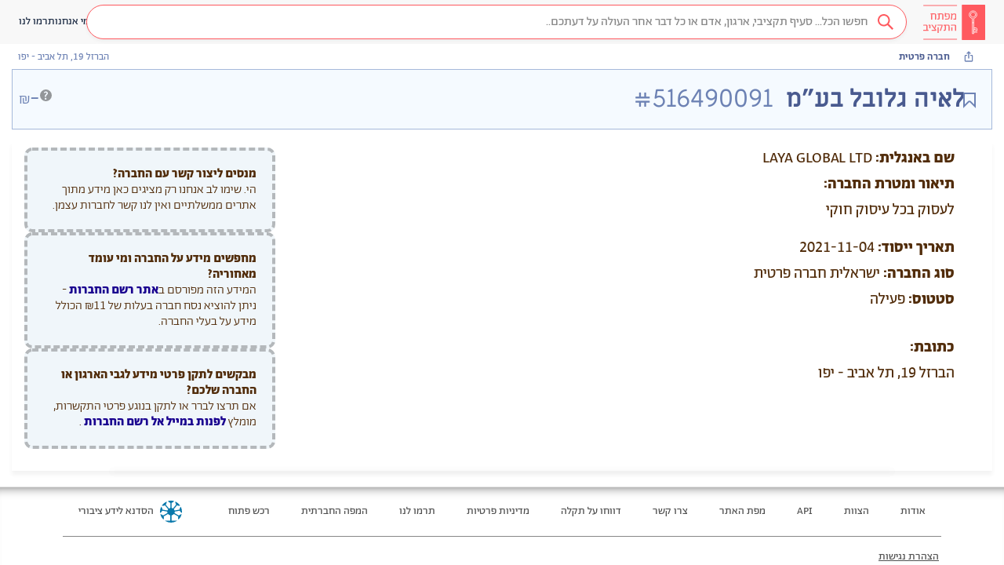

--- FILE ---
content_type: text/css
request_url: https://next.obudget.org/_fonts/stylesheet.css
body_size: 97
content:
/* This stylesheet generated by Transfonter (https://transfonter.org) on October 23, 2017 4:55 PM */

@font-face {
	font-family: 'Abraham TRIAL';
	src: url('AbrahamTRIAL-Medium.eot');
	src: url('AbrahamTRIAL-Medium.eot?#iefix') format('embedded-opentype'),
		url('AbrahamTRIAL-Medium.woff2') format('woff2'),
		url('AbrahamTRIAL-Medium.woff') format('woff'),
		url('AbrahamTRIAL-Medium.ttf') format('truetype'),
		url('AbrahamTRIAL-Medium.svg#AbrahamTRIAL-Medium') format('svg');
	font-weight: 500;
	font-style: normal;
}

@font-face {
	font-family: 'Abraham TRIAL';
	src: url('AbrahamTRIAL-Thin.eot');
	src: url('AbrahamTRIAL-Thin.eot?#iefix') format('embedded-opentype'),
		url('AbrahamTRIAL-Thin.woff2') format('woff2'),
		url('AbrahamTRIAL-Thin.woff') format('woff'),
		url('AbrahamTRIAL-Thin.ttf') format('truetype'),
		url('AbrahamTRIAL-Thin.svg#AbrahamTRIAL-Thin') format('svg');
	font-weight: 100;
	font-style: normal;
}

@font-face {
	font-family: 'Abraham TRIAL';
	src: url('AbrahamTRIAL-Black.eot');
	src: url('AbrahamTRIAL-Black.eot?#iefix') format('embedded-opentype'),
		url('AbrahamTRIAL-Black.woff2') format('woff2'),
		url('AbrahamTRIAL-Black.woff') format('woff'),
		url('AbrahamTRIAL-Black.ttf') format('truetype'),
		url('AbrahamTRIAL-Black.svg#AbrahamTRIAL-Black') format('svg');
	font-weight: 900;
	font-style: normal;
}

@font-face {
	font-family: 'Abraham TRIAL';
	src: url('AbrahamTRIAL-Bold.eot');
	src: url('AbrahamTRIAL-Bold.eot?#iefix') format('embedded-opentype'),
		url('AbrahamTRIAL-Bold.woff2') format('woff2'),
		url('AbrahamTRIAL-Bold.woff') format('woff'),
		url('AbrahamTRIAL-Bold.ttf') format('truetype'),
		url('AbrahamTRIAL-Bold.svg#AbrahamTRIAL-Bold') format('svg');
	font-weight: bold;
	font-style: normal;
}

@font-face {
	font-family: 'Abraham TRIAL';
	src: url('AbrahamTRIAL-Light.eot');
	src: url('AbrahamTRIAL-Light.eot?#iefix') format('embedded-opentype'),
		url('AbrahamTRIAL-Light.woff2') format('woff2'),
		url('AbrahamTRIAL-Light.woff') format('woff'),
		url('AbrahamTRIAL-Light.ttf') format('truetype'),
		url('AbrahamTRIAL-Light.svg#AbrahamTRIAL-Light') format('svg');
	font-weight: 300;
	font-style: normal;
}

@font-face {
	font-family: 'Abraham TRIAL';
	src: url('AbrahamTRIAL-Regular.eot');
	src: url('AbrahamTRIAL-Regular.eot?#iefix') format('embedded-opentype'),
		url('AbrahamTRIAL-Regular.woff2') format('woff2'),
		url('AbrahamTRIAL-Regular.woff') format('woff'),
		url('AbrahamTRIAL-Regular.ttf') format('truetype'),
		url('AbrahamTRIAL-Regular.svg#AbrahamTRIAL-Regular') format('svg');
	font-weight: normal;
	font-style: normal;
}
